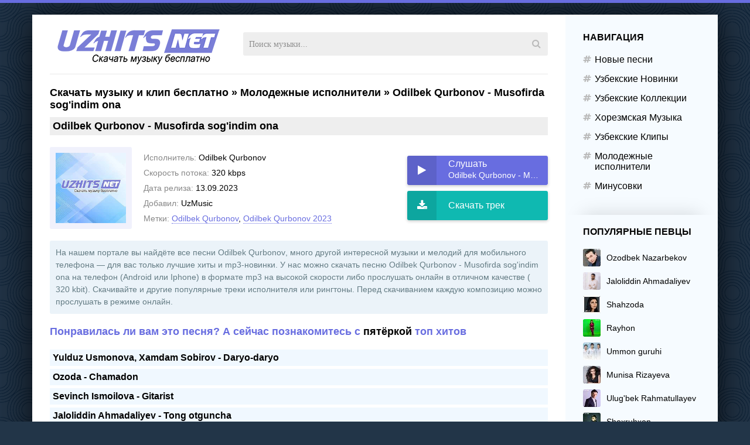

--- FILE ---
content_type: text/html; charset=utf-8
request_url: https://uzhits.net/yosh-ijodkorlar/56315-odilbek-qurbonov-musofirda-sogindim-ona.html
body_size: 8882
content:
<!DOCTYPE html>
<html lang="ru">
<head>
<title>Odilbek Qurbonov - Musofirda sog'indim ona скачаты песню (yuklab olish)</title>
<meta charset="utf-8">
<meta name="description" content="Громкая премьера 2023 года Odilbek Qurbonov - Musofirda sog'indim ona песня на узбекском доступна для скачивания на сайте! Слушайте и скачивайте песню в mp3 формате">
<meta name="keywords" content="Odilbek Qurbonov, Musofirda sog\'indim ona, новый трек, скачать песню, композиции, слушайте, формате mp3, узбекский">
<meta name="generator" content="DataLife Engine (https://dle-news.ru)">
<meta name="news_keywords" content="Odilbek Qurbonov,  Odilbek Qurbonov 2023">
<link rel="canonical" href="https://uzhits.net/yosh-ijodkorlar/56315-odilbek-qurbonov-musofirda-sogindim-ona.html">
<link rel="alternate" type="application/rss+xml" title="Скачать музыку бесплатно новинки музыки 2026 RSS" href="https://uzhits.net/rss.xml">
<link rel="alternate" type="application/rss+xml" title="Скачать музыку бесплатно новинки музыки 2026 RSS Turbo" href="https://uzhits.net/rssturbo.xml">
<link rel="alternate" type="application/rss+xml" title="Скачать музыку бесплатно новинки музыки 2026 RSS Dzen" href="https://uzhits.net/rssdzen.xml">
<link rel="preconnect" href="https://uzhits.net/" fetchpriority="high">
<meta property="twitter:card" content="summary">
<meta property="twitter:title" content="Odilbek Qurbonov - Musofirda sog'indim ona скачаты песню (yuklab olish)">
<meta property="twitter:url" content="https://uzhits.net/yosh-ijodkorlar/56315-odilbek-qurbonov-musofirda-sogindim-ona.html">
<meta property="twitter:description" content="Odilbek Qurbonov Musofirda sog'indim ona 4:25 320 10,22 MB 2023-09/odilbek-qurbonov-musofirda-sogindim-ona_(uzhits.net).mp3 Sog'inyapman izlaringizni Sog'indim man so'zlaringizni Sog'inyapman izlaringizni Sog'indim man so'zlaringizni Porlab turgan ko'zlaringizni Musofirda sog'inmdim ona Porlab">
<meta property="og:type" content="article">
<meta property="og:site_name" content="Скачать музыку бесплатно новинки музыки 2026">
<meta property="og:title" content="Odilbek Qurbonov - Musofirda sog'indim ona скачаты песню (yuklab olish)">
<meta property="og:url" content="https://uzhits.net/yosh-ijodkorlar/56315-odilbek-qurbonov-musofirda-sogindim-ona.html">
<meta property="og:description" content="Odilbek Qurbonov Musofirda sog'indim ona 4:25 320 10,22 MB 2023-09/odilbek-qurbonov-musofirda-sogindim-ona_(uzhits.net).mp3 Sog'inyapman izlaringizni Sog'indim man so'zlaringizni Sog'inyapman izlaringizni Sog'indim man so'zlaringizni Porlab turgan ko'zlaringizni Musofirda sog'inmdim ona Porlab">
<meta name="viewport" content="width=device-width, initial-scale=1.0" />
<link rel="shortcut icon" href="/favicon.ico" type="image/x-icon"/>
<meta name="theme-color" content="#111">
<meta name="rusfind-site-verification" content="3759-2BE4-C58D-A371" /><meta property="og:image" content="https://uzhits.net/noimage.jpg?2592000"/>
<meta name="yandex-verification" content="46515b555ea3de92" />
<meta name='yandex-verification' content='5b9e7442f733b16d' />
<meta name="google-site-verification" content="O4lhzupDQs1eu3Npju5OKq8ZhSpKbeJjpQrJjQj_dp4" />
<meta name="wot-verification" content="e2648df9eb7b2c069760"/>
<meta name="robots" content="all" />
<script type="application/ld+json">{ "@context" : "http://schema.org", "@type" : "Organization", "name" : "UZHITS.NET",      "url" : "https://uzhits.net",       "sameAs" : [         "https://www.facebook.com/www.uzhits.net", 		 "https://twitter.com/uzhits_net",		 "https://plus.google.com/110668234468352224627",         "https://vk.com/skachat_mp3"       ]    }    </script>
<link href="/templates/uzhits-261526/style/style9.css" type="text/css" rel="stylesheet" />

    <script async src="https://rekuz.pro/js/loader.js"></script>
    
</head>
<body>
<div class="wrap">
<div class="wrap-center wrap-main">
<div class="cols fx-row">
<div class="col-main fx-1">
<header class="topline fx-row fx-middle">
<a href="/" class="logo"><img src="/templates/uzhits-261526/images/logo.png" alt="UZHITS.NET" /></a>
<div class="btn-menu"><span class="fa fa-bars"></span></div>
<div class="search-wrap fx-1">
<form id="quicksearch" method="post">
<input type="hidden" name="do" value="search" />
<input type="hidden" name="subaction" value="search" />
<div class="search-box">
<input id="story" name="story" placeholder="Поиск музыки..." type="text" />
<button type="submit"><span class="fa fa-search"></span></button>
</div>
</form>
</div> 
 </header>
<main class="content">
    

<div class="sect-title fx-1">
	<a href="https://uzhits.net/">Скачать музыку и клип бесплатно</a> » <a href="https://uzhits.net/yosh-ijodkorlar/">Молодежные исполнители</a> » Odilbek Qurbonov - Musofirda sog'indim ona
</div>






<article class="full ignore-select">

 			<h1 class="ftitle sect-title h1uchun"><span>Odilbek Qurbonov - Musofirda sog&#039;indim ona</span></h1>
			
			<div class="sect fcols fx-row fx-middle">
				<div class="fleft">
					<div class="fimg img-fit"><img src="/templates/uzhits-261526/dleimages/no_image.jpg" alt="Odilbek Qurbonov - Musofirda sog&#039;indim ona" width="150" height="150" /></div>
				</div>
				<div class="fmain fx-1">
					<ul class="finfo">
						<li><span>Исполнитель:</span> Odilbek Qurbonov</li>
						<li><span>Скорость потока:</span>  320  kbps</li>
						<li><span>Дата релиза:</span> 13.09.2023</li>
           				 <li><span>Добавил:</span> UzMusic</li>
                        <li><span>Метки:</span> <a href="https://uzhits.net/tags/odilbek%20qurbonov/">Odilbek Qurbonov</a>, <a href="https://uzhits.net/tags/odilbek%20qurbonov%202023/">Odilbek Qurbonov 2023</a></li>

					</ul>
				</div>
				
				<div class="fright fx-col fx-between">
					<div class="fctrl">
						<div class="fplay-wr js-item" data-track="https://uzhits.net/upload/files/2023-09/odilbek-qurbonov-musofirda-sogindim-ona_(uzhits.net).mp3" data-title="Musofirda sog'indim ona" data-artist="Odilbek Qurbonov" data-img="/templates/uzhits-261526/dleimages/no_image.jpg">
						<div class="fbtn fplay js-ctrl js-play">
							<div class="fbtn-icon fx-col fx-center"><span class="fa fa-play"></span></div>
							<div class="fbtn-desc fx-1">
								<div class="fbtn-capt nowrap">Слушать</div>
								<div class="fbtn-title nowrap">Odilbek Qurbonov - Musofirda sog&#039;indim ona</div>
							</div>
						</div>
						</div>
				 
                        		 <a class="fbtn fdl" href="https://uzhits.net/upload7/files/2023-09/odilbek-qurbonov-musofirda-sogindim-ona_(uzhits.net).mp3" >
							<div class="fbtn-icon fx-col fx-center"><span class="fa fa-download"></span></div>
							<div class="fbtn-desc fx-1">
								<div class="fbtn-capt nowrap">Скачать трек</div>
							</div>
						</a> 
					</div>
				</div>
			</div>
    

			<!-- END FCOLS -->
			

<div class="fcaption">
На нашем портале вы найдёте все песни <strong>Odilbek Qurbonov</strong>, много другой интересной музыки и мелодий для мобильного телефона — для вас только лучшие хиты и mp3-новинки. У нас можно скачать песню <strong>Odilbek Qurbonov - Musofirda sog&#039;indim ona</strong> на телефон (Android или Iphone) в формате mp3 на высокой скорости либо прослушать онлайн в отличном качестве ( 320  kbit). Скачивайте и другие популярные треки исполнителя или рингтоны. Перед скачиванием каждую композицию можно прослушать в режиме онлайн.
</div>
 
 
			
    
    		
    <div class="sect-header fx-row fx-middle">
<div class="sect-title fx-1"><span>Понравилась ли вам это песня? А сейчас познакомитесь с</span> пятёркой <span> топ хитов</span></div>
</div>
<div class="sect-content mb-remove">
   
    
<div class="mobs"> <a href="https://uzhits.net/mp3/62623-yulduz-usmonova-xamdam-sobirov-daryo-daryo.html">Yulduz Usmonova, Xamdam Sobirov - Daryo-daryo</a></div>

<div class="mobs"> <a href="https://uzhits.net/mp3/62444-ozoda-chamadon.html">Ozoda - Chamadon</a></div>

<div class="mobs"> <a href="https://uzhits.net/mp3/62175-sevinch-ismoilova-gitarist.html">Sevinch Ismoilova - Gitarist</a></div>

<div class="mobs"> <a href="https://uzhits.net/mp3/62165-jaloliddin-ahmadaliyev-tong-otguncha.html">Jaloliddin Ahmadaliyev - Tong otguncha</a></div>

<div class="mobs"> <a href="https://uzhits.net/mp3/63120-azimjon-sayfullayev-onangni-holini-sorab-qoy.html">Azimjon Sayfullayev - Onangni holini so&#039;rab qo&#039;y</a></div>



        
</div>    <br/> 
		  
			
			<div class="sect">
				<div class="sect-header fx-row fx-middle">
					<div class="sect-title sect-title-small fx-1"><span>Текст песни</span> Odilbek Qurbonov - Musofirda sog&#039;indim ona</div>
				</div>
				<div class="sect-content ftext full-text clearfix">
					Sog'inyapman izlaringizni<br>Sog'indim man so'zlaringizni<br>Sog'inyapman izlaringizni<br>Sog'indim man so'zlaringizni<br>Porlab turgan ko'zlaringizni<br>Musofirda sog'inmdim ona<br>Porlab turgan ko'zlaringizni<br>Musofirda sog'inmdim ona<br><br>Kulib yengaman o'zim<br>Go'ho yolg'on bo'ldimi so'zim<br>Kulib yengaman o'zim<br>Go'ho yolg'on bo'ldimi so'zim<br><br>Sizni yaxshi ko'raman o'zim<br>Musofirda sog'inmdim ona<br>Sizni yaxshi ko'raman o'zim<br>Musofirda sog'inmdim ona<br>Onam onam onam onam<br>Musofirda sog'inmdim onam<br>Onam onam onam onam<br>Musofirda sog'inmdim onam
				</div>
			</div>
						
    
    

			<div class="sect sect-count">
				<div class="sect-header fx-row fx-middle">
					<div class="sect-title sect-title-small fx-1"><span>Слушайте также</span> песни</div>
				</div>
				<div class="sect-content infull js-cols">
					<div class="track-item fx-row fx-middle js-item" data-track="https://uzhits.net/upload/files/2022-07/jaloliddin-ahmadaliyev-musofirda-qolib-ketdimda_(uzhits.net).mp3" data-title="Jaloliddin Ahmadaliyev - Musofirda qolib ketdimda" data-artist="Jaloliddin Ahmadaliyev" data-img="/templates/uzhits-261526/dleimages/no_image.jpg">
	<div class="track-play js-ctrl js-play" title="Играть \ остановить"><span class="fa fa-play"></span></div>
	<div class="track-desc fx-1">
		<a class="track-title nowrap" href="https://uzhits.net/mp3/52324-jaloliddin-ahmadaliyev-musofirda-qolib-ketdimda.html">Jaloliddin Ahmadaliyev - Musofirda qolib ketdimda</a>
	</div>
  <span class="fa fa-download"></span> 
</div><div class="track-item fx-row fx-middle js-item" data-track="https://uzhits.net/musiccc/dl2/2022/2022-03/asomiddin-axmadsho-musofirda-yurgan-dostlarim_(uzhits.net).mp3" data-title="Asomiddin Axmadsho - Musofirda yurgan do&#039;stlarim" data-artist="" data-img="/templates/uzhits-261526/dleimages/no_image.jpg">
	<div class="track-play js-ctrl js-play" title="Играть \ остановить"><span class="fa fa-play"></span></div>
	<div class="track-desc fx-1">
		<a class="track-title nowrap" href="https://uzhits.net/yosh-ijodkorlar/50910-asomiddin-axmadsho-musofirda-yurgan-dostlarim.html">Asomiddin Axmadsho - Musofirda yurgan do&#039;stlarim</a>
	</div>
  <span class="fa fa-download"></span> 
</div><div class="track-item fx-row fx-middle js-item" data-track="https://uzhits.net/music/zakaz/odilbek_abdullayev/Odilbek_Abdullaev_-_Seni_sogindim_(uzhits.net).mp3" data-title="Odilbek Abdullayev - Seni sog&#039;indim" data-artist="Odilbek Abdullayev" data-img="/templates/uzhits-261526/dleimages/no_image.jpg">
	<div class="track-play js-ctrl js-play" title="Играть \ остановить"><span class="fa fa-play"></span></div>
	<div class="track-desc fx-1">
		<a class="track-title nowrap" href="https://uzhits.net/uzb-mp3/36475-odilbek-abdullayev-seni-sogindim.html">Odilbek Abdullayev - Seni sog&#039;indim</a>
	</div>
  <span class="fa fa-download"></span> 
</div><div class="track-item fx-row fx-middle js-item" data-track="https://uzhits.net/music/zakaz/odilbek_abdullayev/Odilbek_Abdullaev_-_Yaman_sogindim_(uzhits.net).mp3" data-title="Odilbek Abdullayev - Yaman sog&#039;indim" data-artist="Odilbek Abdullayev" data-img="/templates/uzhits-261526/dleimages/no_image.jpg">
	<div class="track-play js-ctrl js-play" title="Играть \ остановить"><span class="fa fa-play"></span></div>
	<div class="track-desc fx-1">
		<a class="track-title nowrap" href="https://uzhits.net/uzb-mp3/36489-odilbek-abdullayev-yaman-sogindim.html">Odilbek Abdullayev - Yaman sog&#039;indim</a>
	</div>
  <span class="fa fa-download"></span> 
</div><div class="track-item fx-row fx-middle js-item" data-track="https://uzhits.net/music/zakaz/odilbek_abdullayev/Odilbek_Abdullaev_-_Yomon_Sogindim_(uzhits.net).mp3" data-title="Odilbek Abdullayev - Yomon sog&#039;indim" data-artist="Odilbek Abdullayev" data-img="/templates/uzhits-261526/dleimages/no_image.jpg">
	<div class="track-play js-ctrl js-play" title="Играть \ остановить"><span class="fa fa-play"></span></div>
	<div class="track-desc fx-1">
		<a class="track-title nowrap" href="https://uzhits.net/uzb-mp3/36490-odilbek-abdullayev-yomon-sogindim.html">Odilbek Abdullayev - Yomon sog&#039;indim</a>
	</div>
  <span class="fa fa-download"></span> 
</div><div class="track-item fx-row fx-middle js-item" data-track="https://uzhits.net/upload/files/2022-09/bunyodbek-odilov-musofirda-yurgan-ayollar_(uzhits.net).mp3" data-title="Bunyodbek Odilov - Musofirda yurgan ayollar" data-artist="" data-img="/templates/uzhits-261526/dleimages/no_image.jpg">
	<div class="track-play js-ctrl js-play" title="Играть \ остановить"><span class="fa fa-play"></span></div>
	<div class="track-desc fx-1">
		<a class="track-title nowrap" href="https://uzhits.net/yosh-ijodkorlar/52898-bunyodbek-odilov-musofirda-yurgan-ayollar.html">Bunyodbek Odilov - Musofirda yurgan ayollar</a>
	</div>
  <span class="fa fa-download"></span> 
</div>
				</div>
			</div>
    
    	<div class="sect sect-count">
				<div class="sect-header fx-row fx-middle">
					<div class="sect-title sect-title-small fx-1"><span>Набирающие популярность</span> (Хит)</div>
				</div>
				<div class="sect-content infull js-cols">
							


<div class="track-item fx-row fx-middle js-item" data-track="https://uzhits.net/uploads/files/2025-03/mashhur-muhammad-siqilma_(uzhits.net).mp3" data-title="Siqilma" data-artist="Mashhur Muhammad" data-img="https://uzhits.net/uploads/posts/2025-04/mashhur-min.jpg"><div class="track-play js-ctrl js-play" title="Play \ Stop"><span class="fa fa-play"></span></div><div class="track-desc fx-1"><a class="track-title nowrap" href="https://uzhits.net/mp3/60924-mashhur-muhammad-siqilma.html">Mashhur Muhammad - Siqilma</a><a class="track-subtitle nowrap" href="https://uzhits.net/mp3/60924-mashhur-muhammad-siqilma.html"></a></div><span class="fa fa-download"></span> </div>





<div class="track-item fx-row fx-middle js-item" data-track="https://uzhits.net/uploads/files/2025-08/yulduz-turdiyeva-bizni-sevgimiz-boshqacha_(uzhits.net).mp3" data-title="Bizni sevgimiz boshqacha" data-artist="Yulduz Turdiyeva" data-img="/templates/uzhits-261526/dleimages/no_image.jpg"><div class="track-play js-ctrl js-play" title="Play \ Stop"><span class="fa fa-play"></span></div><div class="track-desc fx-1"><a class="track-title nowrap" href="https://uzhits.net/mp3/61846-yulduz-turdiyeva-bizni-sevgimiz-boshqacha.html">Yulduz Turdiyeva - Bizni sevgimiz boshqacha</a><a class="track-subtitle nowrap" href="https://uzhits.net/mp3/61846-yulduz-turdiyeva-bizni-sevgimiz-boshqacha.html"></a></div><span class="fa fa-download"></span> </div>





<div class="track-item fx-row fx-middle js-item" data-track="https://uzhits.net/uploads/files/2025-03/jaloliddin-ahmadaliyev-dilbar_(uzhits.net).mp3" data-title="Dilbar" data-artist="Jaloliddin Ahmadaliyev" data-img="/templates/uzhits-261526/dleimages/no_image.jpg"><div class="track-play js-ctrl js-play" title="Play \ Stop"><span class="fa fa-play"></span></div><div class="track-desc fx-1"><a class="track-title nowrap" href="https://uzhits.net/mp3/60922-jaloliddin-ahmadaliyev-dilbar.html">Jaloliddin Ahmadaliyev - Dilbar</a><a class="track-subtitle nowrap" href="https://uzhits.net/mp3/60922-jaloliddin-ahmadaliyev-dilbar.html"></a></div><span class="fa fa-download"></span> </div>





<div class="track-item fx-row fx-middle js-item" data-track="https://uzhits.net/uploads/files/2025-03/farruh-fazel-bor_(uzhits.net).mp3" data-title="Bor" data-artist="Farruh Fazel" data-img="/templates/uzhits-261526/dleimages/no_image.jpg"><div class="track-play js-ctrl js-play" title="Play \ Stop"><span class="fa fa-play"></span></div><div class="track-desc fx-1"><a class="track-title nowrap" href="https://uzhits.net/mp3/60846-farruh-fazel-bor.html">Farruh Fazel - Bor</a><a class="track-subtitle nowrap" href="https://uzhits.net/mp3/60846-farruh-fazel-bor.html"></a></div><span class="fa fa-download"></span> </div>





<div class="track-item fx-row fx-middle js-item" data-track="https://uzhits.net/uploads/files/2025-10/gaybulla-tursunov-quralay_(uzhits.net).mp3" data-title="Quralay" data-artist="G&#039;aybulla Tursunov" data-img="/templates/uzhits-261526/dleimages/no_image.jpg"><div class="track-play js-ctrl js-play" title="Play \ Stop"><span class="fa fa-play"></span></div><div class="track-desc fx-1"><a class="track-title nowrap" href="https://uzhits.net/mp3/62207-gaybulla-tursunov-quralay.html">G&#039;aybulla Tursunov - Quralay</a><a class="track-subtitle nowrap" href="https://uzhits.net/mp3/62207-gaybulla-tursunov-quralay.html"></a></div><span class="fa fa-download"></span> </div>





<div class="track-item fx-row fx-middle js-item" data-track="https://uzhits.net/uploads/files/2025-06/mashhur-muhammad-pul_(uzhits.net).mp3" data-title="Pul" data-artist="Mashhur Muhammad" data-img="/templates/uzhits-261526/dleimages/no_image.jpg"><div class="track-play js-ctrl js-play" title="Play \ Stop"><span class="fa fa-play"></span></div><div class="track-desc fx-1"><a class="track-title nowrap" href="https://uzhits.net/mp3/61434-mashhur-muhammad-pul.html">Mashhur Muhammad - Pul</a><a class="track-subtitle nowrap" href="https://uzhits.net/mp3/61434-mashhur-muhammad-pul.html"></a></div><span class="fa fa-download"></span> </div>





<div class="track-item fx-row fx-middle js-item" data-track="https://uzhits.net/uploads/files/2025-06/bahrom-nazarov-olcha-guli_(uzhits.net).mp3" data-title="Olcha guli" data-artist="Bahrom Nazarov" data-img="/templates/uzhits-261526/dleimages/no_image.jpg"><div class="track-play js-ctrl js-play" title="Play \ Stop"><span class="fa fa-play"></span></div><div class="track-desc fx-1"><a class="track-title nowrap" href="https://uzhits.net/mp3/61353-bahrom-nazarov-olcha-guli.html">Bahrom Nazarov - Olcha guli</a><a class="track-subtitle nowrap" href="https://uzhits.net/mp3/61353-bahrom-nazarov-olcha-guli.html"></a></div><span class="fa fa-download"></span> </div>





<div class="track-item fx-row fx-middle js-item" data-track="https://uzhits.net/uploads/files/2025-01/xamdam-sobirov-jamshid-ximmatov-yomgirlar_(uzhits.net).mp3" data-title="Yomg&#039;irlar" data-artist="Xamdam Sobirov, Jamshid Ximmatov" data-img="/templates/uzhits-261526/dleimages/no_image.jpg"><div class="track-play js-ctrl js-play" title="Play \ Stop"><span class="fa fa-play"></span></div><div class="track-desc fx-1"><a class="track-title nowrap" href="https://uzhits.net/mp3/60108-xamdam-sobirov-jamshid-ximmatov-yomgirlar.html">Xamdam Sobirov, Jamshid Ximmatov - Yomg&#039;irlar</a><a class="track-subtitle nowrap" href="https://uzhits.net/mp3/60108-xamdam-sobirov-jamshid-ximmatov-yomgirlar.html"></a></div><span class="fa fa-download"></span> </div>





<div class="track-item fx-row fx-middle js-item" data-track="https://uzhits.net/uploads/files/2025-09/hojiakbar-rozmetov-sev-mani_(uzhits.net).mp3" data-title="Sev mani" data-artist="Hojiakbar Ro&#039;zmetov" data-img="/templates/uzhits-261526/dleimages/no_image.jpg"><div class="track-play js-ctrl js-play" title="Play \ Stop"><span class="fa fa-play"></span></div><div class="track-desc fx-1"><a class="track-title nowrap" href="https://uzhits.net/mp3/61978-hojiakbar-rozmetov-sev-mani.html">Hojiakbar Ro&#039;zmetov - Sev mani</a><a class="track-subtitle nowrap" href="https://uzhits.net/mp3/61978-hojiakbar-rozmetov-sev-mani.html"></a></div><span class="fa fa-download"></span> </div>





<div class="track-item fx-row fx-middle js-item" data-track="https://uzhits.net/uploads/files/2025-01/ziyoda-xayr-dema_(uzhits.net).mp3" data-title="Xayr dema" data-artist="Ziyoda" data-img="/templates/uzhits-261526/dleimages/no_image.jpg"><div class="track-play js-ctrl js-play" title="Play \ Stop"><span class="fa fa-play"></span></div><div class="track-desc fx-1"><a class="track-title nowrap" href="https://uzhits.net/mp3/60392-ziyoda-xayr-dema.html">Ziyoda - Xayr dema</a><a class="track-subtitle nowrap" href="https://uzhits.net/mp3/60392-ziyoda-xayr-dema.html"></a></div><span class="fa fa-download"></span> </div>



				</div>
			</div>
			
			<div class="fcomms">
				<div class="sect-header fx-row fx-middle fx-start">
					<div class="sect-title sect-title-small"><span>Комментарии</span> (0)</div>
				</div>
				<div class="sect-cont fx-row">
					<div class="add-comms">
						<form  method="post" name="dle-comments-form" id="dle-comments-form" ><!--noindex-->
<div class="add-comm-form" id="add-comms">
	<div class="ac-textarea"><div class="bb-editor"><textarea name="comments" id="comments" cols="70" rows="10"></textarea></div></div>
	<div class="ac-btm fx-row">
	
	<div class="ac-inputs fx-1">
		<input type="text" maxlength="35" name="name" id="name" placeholder="Ваше имя" />
		<!--<input type="text" maxlength="35" name="mail" id="mail" placeholder="Ваш e-mail (необязательно)" />-->
	</div>
	
	<div class="ac-submit">
		<button name="submit" type="submit">Добавить</button>
	</div>
	</div>
			
	
	<div class="ac-protect">
		
		
		
	</div>
	

	
</div>
<!--/noindex-->
		<input type="hidden" name="subaction" value="addcomment">
		<input type="hidden" name="post_id" id="post_id" value="56315"><input type="hidden" name="user_hash" value="92db318f94210aa9b69d60223702983f431e37ea"></form>
					</div>
					<div class="full-comms fcomms-list" id="full-comms">
						
<div id="dle-ajax-comments"></div>

						<!--dlenavigationcomments-->
					</div>
				</div>
			</div>

</article>









</main>
</div>
<!-- COL-MAIN -->
<aside class="col-side">
<div class="side-box to-mob">
<div class="side-bt">Навигация</div>
<ul class="side-bc side-nav">
<li><a href="/mp3/">Новые песни</a></li>
<li><a href="/skachat-mp3/uzbek-novinka/">Узбекские Новинки</a></li>
<li><a href="/skachat-mp3/zolotoy-uzbek-pesni/">Узбекские Коллекции</a></li>
<li><a href="/skachat-mp3/horezmskie-muzyka/">Хорезмская Музыка</a></li>
<li><a href="/klip/">Узбекские Клипы</a></li>
<li><a href="/yosh-ijodkorlar/">Молодежные исполнители</a></li>
<li><a href="/minus/">Минусовки</a></li>
</ul>
</div> 
<div class="side-box to-mob">
<div class="side-bt">Популярные певцы</div>
<div class="side-bc">

<a class="tt fx-row fx-middle" href="/xfsearch/Ozodbek+Nazarbekov" title="Озодбек Назарбеков Все песни скачать и слушать бесплатнo"><div class="track-img img-fit"><img src="/templates/uzhits-261526/images/artist/ozodbek-min.jpg" ></div><div class="track-desc fx-1"><div class="track-title nowrap">Ozodbek Nazarbekov</div></div></a>
<a class="tt fx-row fx-middle" href="https://uzhits.net/jalolidin_ahmadiliyev_barcha_mp3.html" title="Jaloliddin Ahmadaliyev Все песни скачать и слушать бесплатнo"><div class="track-img img-fit"><img src="/templates/uzhits-261526/images/artist/jalol-min.jpg" ></div><div class="track-desc fx-1"><div class="track-title nowrap">Jaloliddin Ahmadaliyev</div></div></a>
<a class="tt fx-row fx-middle" href="/tags/Shahzoda" title="Шаxзода Все песни скачать и слушать бесплатнo"><div class="track-img img-fit"><img src="/templates/uzhits-261526/images/artist/shahzoda-min.jpg" ></div><div class="track-desc fx-1"><div class="track-title nowrap">Shahzoda</div></div></a>
<a class="tt fx-row fx-middle" href="/xfsearch/Rayhona" title="Райхон Все песни скачать и слушать бесплатнo"><div class="track-img img-fit"><img src="/templates/uzhits-261526/images/artist/rayhon-min.jpg" ></div><div class="track-desc fx-1"><div class="track-title nowrap">Rayhon</div></div></a>
<a class="tt fx-row fx-middle" href="/tags/Ummon+guruhi" title="Уммон Гурухи Все песни скачать и слушать бесплатнo"><div class="track-img img-fit"><img src="/templates/uzhits-261526/images/artist/ummon-min.jpg" ></div><div class="track-desc fx-1"><div class="track-title nowrap">Ummon guruhi</div></div></a>
<a class="tt fx-row fx-middle" href="/tags/Munisa+Rizayeva" title="Муниса Ризаева Все песни скачать и слушать бесплатнo"><div class="track-img img-fit"><img src="/templates/uzhits-261526/images/artist/munisa-min.jpg" ></div><div class="track-desc fx-1"><div class="track-title nowrap">Munisa Rizayeva</div></div></a>
<a class="tt fx-row fx-middle" href="/xfsearch/Ulug'bek+Rahmatullayev" title="Улугбек Рахматуллаев Все песни скачать и слушать бесплатнo"><div class="track-img img-fit"><img src="/templates/uzhits-261526/images/artist/ulugbek-min.jpg" ></div><div class="track-desc fx-1"><div class="track-title nowrap">Ulug'bek Rahmatullayev</div></div></a>
<a class="tt fx-row fx-middle" href="/xfsearch/Shohruhxon" title="Шохрухxон Все песни скачать и слушать бесплатнo"><div class="track-img img-fit"><img src="/templates/uzhits-261526/images/artist/shohruhxon-min.jpg" ></div><div class="track-desc fx-1"><div class="track-title nowrap">Shoxruhxon</div></div></a>
<a class="tt fx-row fx-middle" href="/xfsearch/Og%27abek+Sobirov" title="Огабек Собиров Все песни скачать и слушать бесплатнo"><div class="track-img img-fit"><img src="/templates/uzhits-261526/images/artist/ogabek-min.jpg" ></div><div class="track-desc fx-1"><div class="track-title nowrap">Og'abek Sobirov</div></div></a>
<a class="tt fx-row fx-middle" href="/tags/Shoxruz+(Abadiya)" title="Shoxruz (Abadiya) Все песни скачать и слушать бесплатнo"><div class="track-img img-fit"><img src="/templates/uzhits-261526/images/artist/shoxruz-min.jpg" ></div><div class="track-desc fx-1"><div class="track-title nowrap">Shoxruz (Abadiya)</div></div></a>
<a class="tt fx-row fx-middle" href="/tags/Janob+Rasul" title="Janob Rasul Все песни скачать и слушать бесплатнo"><div class="track-img img-fit"><img src="/templates/uzhits-261526/images/artist/janob_rasul-min.jpg" ></div><div class="track-desc fx-1"><div class="track-title nowrap">Janob Rasul</div></div></a>
<a class="tt fx-row fx-middle" href="/tags/Ziyoda" title="Ziyoda песни скачать и слушать бесплатнo"><div class="track-img img-fit"><img src="/templates/uzhits-261526/images/artist/ziyoda-min.jpg" ></div><div class="track-desc fx-1"><div class="track-title nowrap">Ziyoda</div></div></a>
<a class="tt fx-row fx-middle" href="/tags/Farrux+Xamrayev" title="Farrux Xamrayev Все песни скачать и слушать бесплатнo"><div class="track-img img-fit"><img src="/templates/uzhits-261526/images/artist/farrux-min.jpg" ></div><div class="track-desc fx-1"><div class="track-title nowrap">Farrux Xamrayev</div></div></a>
<a class="tt fx-row fx-middle" href="/tags/sardor+mamadaliyev" title="Sardor Mamadaliyev Все песни скачать и слушать бесплатнo"><div class="track-img img-fit"><img src="/templates/uzhits-261526/images/artist/sardor-min.jpg" ></div><div class="track-desc fx-1"><div class="track-title nowrap">Sardor Mamadaliyev</div></div></a>
<a class="tt fx-row fx-middle" href="/tags/VIA+Marokand" title="VIA Marokand Все песни скачать и слушать бесплатнo"><div class="track-img img-fit"><img src="/templates/uzhits-261526/images/artist/via_marokand-min.jpg" ></div><div class="track-desc fx-1"><div class="track-title nowrap">VIA Marokand</div></div></a>
<a class="tt fx-row fx-middle" href="/xfsearch/Botir+Qodirov" title="Botir Qodirov Все песни скачать и слушать бесплатнo"><div class="track-img img-fit"><img src="/templates/uzhits-261526/images/artist/botir-min.jpg" ></div><div class="track-desc fx-1"><div class="track-title nowrap">Botir Qodirov</div></div></a>
</div>
</div> 

</aside>
<!-- COL-LEFT -->
</div>
<!-- COLS -->


  
<footer class="footer">
<div class="ft-one"><span>Найти музыкальный трек, скачать его, получить тексты любимых хитов и даже посмотреть клип можно на музыкальном портале UZHITS.NET. Здесь собраны лучшие хиты Узбекистана.</span> 
<div class="ft-menu"><a href="/svyaz.html">DMCA / ABUSE</a> 
<a href="#">Заказать трек</a><a href="#">Размещение рекламы</a></div>
</div>
<div class="ft-two">По всем вопросам пишите на: <span>uzhits.net@mail.ru</span>              
</div>
<div class="rating">
<!-- Yandex.Metrika counter -->
<script type="text/javascript" >
   (function(m,e,t,r,i,k,a){m[i]=m[i]||function(){(m[i].a=m[i].a||[]).push(arguments)};
   m[i].l=1*new Date();
   for (var j = 0; j < document.scripts.length; j++) {if (document.scripts[j].src === r) { return; }}
   k=e.createElement(t),a=e.getElementsByTagName(t)[0],k.async=1,k.src=r,a.parentNode.insertBefore(k,a)})
   (window, document, "script", "https://mc.yandex.ru/metrika/tag.js", "ym");

   ym(91930129, "init", {
        clickmap:true,
        trackLinks:true,
        accurateTrackBounce:true
   });
</script>
<noscript><div><img src="https://mc.yandex.ru/watch/91930129" style="position:absolute; left:-9999px;" alt="" /></div></noscript>
<!-- /Yandex.Metrika counter -->

<script>
  (function(i,s,o,g,r,a,m){i['GoogleAnalyticsObject']=r;i[r]=i[r]||function(){
  (i[r].q=i[r].q||[]).push(arguments)},i[r].l=1*new Date();a=s.createElement(o),
  m=s.getElementsByTagName(o)[0];a.async=1;a.src=g;m.parentNode.insertBefore(a,m)
  })(window,document,'script','https://www.google-analytics.com/analytics.js','ga');

  ga('create', 'UA-82455188-1', 'auto');
  ga('send', 'pageview');

</script>

<!--LiveInternet counter--><a href="#" >
<img id="licnt475A" width="31" height="31" style="border:0" title="LiveInternet" src="[data-uri]" alt=""/></a>
<script>(function(d,s){d.getElementById("licnt475A").src=
"https://counter.yadro.ru/hit?t45.12;r"+escape(d.referrer)+
((typeof(s)=="undefined")?"":";s"+s.width+"*"+s.height+"*"+
(s.colorDepth?s.colorDepth:s.pixelDepth))+";u"+escape(d.URL)+
";h"+escape(d.title.substring(0,150))+";"+Math.random()})
(document,screen)</script><!--/LiveInternet-->

</div>
</footer>
<!-- COL-FOOTER -->
</div>
<!-- END WRAP-CENTER -->
</div>
<!-- END WRAP -->

<script src="/engine/classes/js/jquery3.js?v=vqeun"></script>
<script src="/engine/classes/js/jqueryui3.js?v=vqeun" defer></script>
<script src="/engine/classes/js/dle_js.js?v=vqeun" defer></script>
<script type="application/ld+json">{"@context":"https://schema.org","@graph":[{"@type":"BreadcrumbList","@context":"https://schema.org/","itemListElement":[{"@type":"ListItem","position":1,"item":{"@id":"https://uzhits.net/","name":"Скачать музыку и клип бесплатно"}},{"@type":"ListItem","position":2,"item":{"@id":"https://uzhits.net/yosh-ijodkorlar/","name":"Молодежные исполнители"}},{"@type":"ListItem","position":3,"item":{"@id":"https://uzhits.net/yosh-ijodkorlar/56315-odilbek-qurbonov-musofirda-sogindim-ona.html","name":"Odilbek Qurbonov - Musofirda sog'indim ona"}}]}]}</script>
<link href="/engine/editor/css/default.css?v=24" rel="stylesheet" type="text/css">
<script src="/engine/classes/js/jquery.js?v=24"></script>
<script src="/engine/classes/js/jqueryui.js?v=24" defer></script>
<script src="/engine/classes/js/dle_js.js?v=24" defer></script>
<script src="/templates/uzhits-261526/js/libs.js"></script>
<script>
<!--
var dle_root       = '/';
var dle_admin      = '';
var dle_login_hash = '92db318f94210aa9b69d60223702983f431e37ea';
var dle_group      = 5;
var dle_link_type  = 1;
var dle_skin       = 'uzhits-261526';
var dle_wysiwyg    = 0;
var dle_min_search = '4';
var dle_act_lang   = ["Подтвердить", "Отмена", "Вставить", "Отмена", "Сохранить", "Удалить", "Загрузка. Пожалуйста, подождите..."];
var menu_short     = 'Быстрое редактирование';
var menu_full      = 'Полное редактирование';
var menu_profile   = 'Просмотр профиля';
var menu_send      = 'Отправить сообщение';
var menu_uedit     = 'Админцентр';
var dle_info       = 'Информация';
var dle_confirm    = 'Подтверждение';
var dle_prompt     = 'Ввод информации';
var dle_req_field  = ["Заполните поле с именем", "Заполните поле с сообщением", "Заполните поле с темой сообщения"];
var dle_del_agree  = 'Вы действительно хотите удалить? Данное действие невозможно будет отменить';
var dle_spam_agree = 'Вы действительно хотите отметить пользователя как спамера? Это приведёт к удалению всех его комментариев';
var dle_c_title    = 'Отправка жалобы';
var dle_complaint  = 'Укажите текст Вашей жалобы для администрации:';
var dle_mail       = 'Ваш e-mail:';
var dle_big_text   = 'Выделен слишком большой участок текста.';
var dle_orfo_title = 'Укажите комментарий для администрации к найденной ошибке на странице:';
var dle_p_send     = 'Отправить';
var dle_p_send_ok  = 'Уведомление успешно отправлено';
var dle_save_ok    = 'Изменения успешно сохранены. Обновить страницу?';
var dle_reply_title= 'Ответ на комментарий';
var dle_tree_comm  = '0';
var dle_del_news   = 'Удалить статью';
var dle_sub_agree  = 'Вы действительно хотите подписаться на комментарии к данной публикации?';
var dle_unsub_agree  = 'Вы действительно хотите отписаться от комментариев к данной публикации?';
var dle_captcha_type  = '0';
var dle_share_interesting  = ["Поделиться ссылкой на выделенный текст", "Twitter", "Facebook", "Вконтакте", "Прямая ссылка:", "Нажмите правой клавишей мыши и выберите «Копировать ссылку»"];
var DLEPlayerLang     = {prev: 'Предыдущий',next: 'Следующий',play: 'Воспроизвести',pause: 'Пауза',mute: 'Выключить звук', unmute: 'Включить звук', settings: 'Настройки', enterFullscreen: 'На полный экран', exitFullscreen: 'Выключить полноэкранный режим', speed: 'Скорость', normal: 'Обычная', quality: 'Качество', pip: 'Режим PiP'};
var DLEGalleryLang    = {CLOSE: 'Закрыть (Esc)', NEXT: 'Следующее изображение', PREV: 'Предыдущее изображение', ERROR: 'Внимание! Обнаружена ошибка', IMAGE_ERROR: 'Не удалось загрузить изображение', TOGGLE_SLIDESHOW: 'Просмотр слайдшоу',TOGGLE_FULLSCREEN: 'Полноэкранный режим', TOGGLE_THUMBS: 'Включить / Выключить уменьшенные копии', ITERATEZOOM: 'Увеличить / Уменьшить', DOWNLOAD: 'Скачать изображение' };
var DLEGalleryMode    = 1;
var DLELazyMode       = 0;
var allow_dle_delete_news   = false;

jQuery(function($){
					setTimeout(function() {
						$.get(dle_root + "engine/ajax/controller.php?mod=adminfunction", { 'id': '56315', action: 'newsread', user_hash: dle_login_hash });
					}, 5000);
				$('#dle-comments-form').submit(function() {
					if( $('#comments-image-uploader').data('files') == 'selected' ) {
						$('#comments-image-uploader').plupload('start');
					} else {
						doAddComments();
					}
					return false;
				});
});
//-->
</script>
  
</body>
</html>
<!-- DataLife Engine Copyright SoftNews Media Group (https://dle-news.ru) -->
